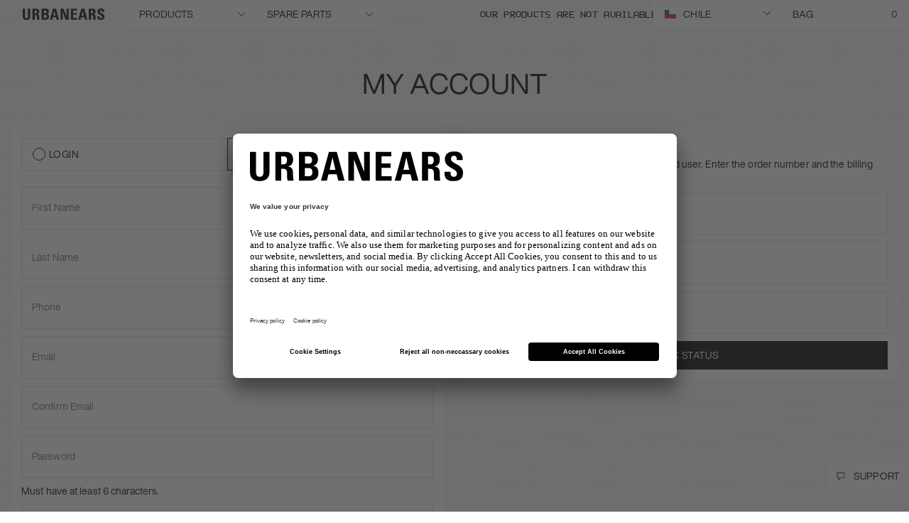

--- FILE ---
content_type: text/html; charset=utf-8
request_url: https://www.google.com/recaptcha/api2/anchor?ar=1&k=6LcyJ88mAAAAAGRR56Z_glVYOPFRlsaIBabvtq8k&co=aHR0cHM6Ly93d3cudXJiYW5lYXJzLmNvbTo0NDM.&hl=en&v=PoyoqOPhxBO7pBk68S4YbpHZ&size=invisible&anchor-ms=20000&execute-ms=30000&cb=gvhjraguwtxv
body_size: 48526
content:
<!DOCTYPE HTML><html dir="ltr" lang="en"><head><meta http-equiv="Content-Type" content="text/html; charset=UTF-8">
<meta http-equiv="X-UA-Compatible" content="IE=edge">
<title>reCAPTCHA</title>
<style type="text/css">
/* cyrillic-ext */
@font-face {
  font-family: 'Roboto';
  font-style: normal;
  font-weight: 400;
  font-stretch: 100%;
  src: url(//fonts.gstatic.com/s/roboto/v48/KFO7CnqEu92Fr1ME7kSn66aGLdTylUAMa3GUBHMdazTgWw.woff2) format('woff2');
  unicode-range: U+0460-052F, U+1C80-1C8A, U+20B4, U+2DE0-2DFF, U+A640-A69F, U+FE2E-FE2F;
}
/* cyrillic */
@font-face {
  font-family: 'Roboto';
  font-style: normal;
  font-weight: 400;
  font-stretch: 100%;
  src: url(//fonts.gstatic.com/s/roboto/v48/KFO7CnqEu92Fr1ME7kSn66aGLdTylUAMa3iUBHMdazTgWw.woff2) format('woff2');
  unicode-range: U+0301, U+0400-045F, U+0490-0491, U+04B0-04B1, U+2116;
}
/* greek-ext */
@font-face {
  font-family: 'Roboto';
  font-style: normal;
  font-weight: 400;
  font-stretch: 100%;
  src: url(//fonts.gstatic.com/s/roboto/v48/KFO7CnqEu92Fr1ME7kSn66aGLdTylUAMa3CUBHMdazTgWw.woff2) format('woff2');
  unicode-range: U+1F00-1FFF;
}
/* greek */
@font-face {
  font-family: 'Roboto';
  font-style: normal;
  font-weight: 400;
  font-stretch: 100%;
  src: url(//fonts.gstatic.com/s/roboto/v48/KFO7CnqEu92Fr1ME7kSn66aGLdTylUAMa3-UBHMdazTgWw.woff2) format('woff2');
  unicode-range: U+0370-0377, U+037A-037F, U+0384-038A, U+038C, U+038E-03A1, U+03A3-03FF;
}
/* math */
@font-face {
  font-family: 'Roboto';
  font-style: normal;
  font-weight: 400;
  font-stretch: 100%;
  src: url(//fonts.gstatic.com/s/roboto/v48/KFO7CnqEu92Fr1ME7kSn66aGLdTylUAMawCUBHMdazTgWw.woff2) format('woff2');
  unicode-range: U+0302-0303, U+0305, U+0307-0308, U+0310, U+0312, U+0315, U+031A, U+0326-0327, U+032C, U+032F-0330, U+0332-0333, U+0338, U+033A, U+0346, U+034D, U+0391-03A1, U+03A3-03A9, U+03B1-03C9, U+03D1, U+03D5-03D6, U+03F0-03F1, U+03F4-03F5, U+2016-2017, U+2034-2038, U+203C, U+2040, U+2043, U+2047, U+2050, U+2057, U+205F, U+2070-2071, U+2074-208E, U+2090-209C, U+20D0-20DC, U+20E1, U+20E5-20EF, U+2100-2112, U+2114-2115, U+2117-2121, U+2123-214F, U+2190, U+2192, U+2194-21AE, U+21B0-21E5, U+21F1-21F2, U+21F4-2211, U+2213-2214, U+2216-22FF, U+2308-230B, U+2310, U+2319, U+231C-2321, U+2336-237A, U+237C, U+2395, U+239B-23B7, U+23D0, U+23DC-23E1, U+2474-2475, U+25AF, U+25B3, U+25B7, U+25BD, U+25C1, U+25CA, U+25CC, U+25FB, U+266D-266F, U+27C0-27FF, U+2900-2AFF, U+2B0E-2B11, U+2B30-2B4C, U+2BFE, U+3030, U+FF5B, U+FF5D, U+1D400-1D7FF, U+1EE00-1EEFF;
}
/* symbols */
@font-face {
  font-family: 'Roboto';
  font-style: normal;
  font-weight: 400;
  font-stretch: 100%;
  src: url(//fonts.gstatic.com/s/roboto/v48/KFO7CnqEu92Fr1ME7kSn66aGLdTylUAMaxKUBHMdazTgWw.woff2) format('woff2');
  unicode-range: U+0001-000C, U+000E-001F, U+007F-009F, U+20DD-20E0, U+20E2-20E4, U+2150-218F, U+2190, U+2192, U+2194-2199, U+21AF, U+21E6-21F0, U+21F3, U+2218-2219, U+2299, U+22C4-22C6, U+2300-243F, U+2440-244A, U+2460-24FF, U+25A0-27BF, U+2800-28FF, U+2921-2922, U+2981, U+29BF, U+29EB, U+2B00-2BFF, U+4DC0-4DFF, U+FFF9-FFFB, U+10140-1018E, U+10190-1019C, U+101A0, U+101D0-101FD, U+102E0-102FB, U+10E60-10E7E, U+1D2C0-1D2D3, U+1D2E0-1D37F, U+1F000-1F0FF, U+1F100-1F1AD, U+1F1E6-1F1FF, U+1F30D-1F30F, U+1F315, U+1F31C, U+1F31E, U+1F320-1F32C, U+1F336, U+1F378, U+1F37D, U+1F382, U+1F393-1F39F, U+1F3A7-1F3A8, U+1F3AC-1F3AF, U+1F3C2, U+1F3C4-1F3C6, U+1F3CA-1F3CE, U+1F3D4-1F3E0, U+1F3ED, U+1F3F1-1F3F3, U+1F3F5-1F3F7, U+1F408, U+1F415, U+1F41F, U+1F426, U+1F43F, U+1F441-1F442, U+1F444, U+1F446-1F449, U+1F44C-1F44E, U+1F453, U+1F46A, U+1F47D, U+1F4A3, U+1F4B0, U+1F4B3, U+1F4B9, U+1F4BB, U+1F4BF, U+1F4C8-1F4CB, U+1F4D6, U+1F4DA, U+1F4DF, U+1F4E3-1F4E6, U+1F4EA-1F4ED, U+1F4F7, U+1F4F9-1F4FB, U+1F4FD-1F4FE, U+1F503, U+1F507-1F50B, U+1F50D, U+1F512-1F513, U+1F53E-1F54A, U+1F54F-1F5FA, U+1F610, U+1F650-1F67F, U+1F687, U+1F68D, U+1F691, U+1F694, U+1F698, U+1F6AD, U+1F6B2, U+1F6B9-1F6BA, U+1F6BC, U+1F6C6-1F6CF, U+1F6D3-1F6D7, U+1F6E0-1F6EA, U+1F6F0-1F6F3, U+1F6F7-1F6FC, U+1F700-1F7FF, U+1F800-1F80B, U+1F810-1F847, U+1F850-1F859, U+1F860-1F887, U+1F890-1F8AD, U+1F8B0-1F8BB, U+1F8C0-1F8C1, U+1F900-1F90B, U+1F93B, U+1F946, U+1F984, U+1F996, U+1F9E9, U+1FA00-1FA6F, U+1FA70-1FA7C, U+1FA80-1FA89, U+1FA8F-1FAC6, U+1FACE-1FADC, U+1FADF-1FAE9, U+1FAF0-1FAF8, U+1FB00-1FBFF;
}
/* vietnamese */
@font-face {
  font-family: 'Roboto';
  font-style: normal;
  font-weight: 400;
  font-stretch: 100%;
  src: url(//fonts.gstatic.com/s/roboto/v48/KFO7CnqEu92Fr1ME7kSn66aGLdTylUAMa3OUBHMdazTgWw.woff2) format('woff2');
  unicode-range: U+0102-0103, U+0110-0111, U+0128-0129, U+0168-0169, U+01A0-01A1, U+01AF-01B0, U+0300-0301, U+0303-0304, U+0308-0309, U+0323, U+0329, U+1EA0-1EF9, U+20AB;
}
/* latin-ext */
@font-face {
  font-family: 'Roboto';
  font-style: normal;
  font-weight: 400;
  font-stretch: 100%;
  src: url(//fonts.gstatic.com/s/roboto/v48/KFO7CnqEu92Fr1ME7kSn66aGLdTylUAMa3KUBHMdazTgWw.woff2) format('woff2');
  unicode-range: U+0100-02BA, U+02BD-02C5, U+02C7-02CC, U+02CE-02D7, U+02DD-02FF, U+0304, U+0308, U+0329, U+1D00-1DBF, U+1E00-1E9F, U+1EF2-1EFF, U+2020, U+20A0-20AB, U+20AD-20C0, U+2113, U+2C60-2C7F, U+A720-A7FF;
}
/* latin */
@font-face {
  font-family: 'Roboto';
  font-style: normal;
  font-weight: 400;
  font-stretch: 100%;
  src: url(//fonts.gstatic.com/s/roboto/v48/KFO7CnqEu92Fr1ME7kSn66aGLdTylUAMa3yUBHMdazQ.woff2) format('woff2');
  unicode-range: U+0000-00FF, U+0131, U+0152-0153, U+02BB-02BC, U+02C6, U+02DA, U+02DC, U+0304, U+0308, U+0329, U+2000-206F, U+20AC, U+2122, U+2191, U+2193, U+2212, U+2215, U+FEFF, U+FFFD;
}
/* cyrillic-ext */
@font-face {
  font-family: 'Roboto';
  font-style: normal;
  font-weight: 500;
  font-stretch: 100%;
  src: url(//fonts.gstatic.com/s/roboto/v48/KFO7CnqEu92Fr1ME7kSn66aGLdTylUAMa3GUBHMdazTgWw.woff2) format('woff2');
  unicode-range: U+0460-052F, U+1C80-1C8A, U+20B4, U+2DE0-2DFF, U+A640-A69F, U+FE2E-FE2F;
}
/* cyrillic */
@font-face {
  font-family: 'Roboto';
  font-style: normal;
  font-weight: 500;
  font-stretch: 100%;
  src: url(//fonts.gstatic.com/s/roboto/v48/KFO7CnqEu92Fr1ME7kSn66aGLdTylUAMa3iUBHMdazTgWw.woff2) format('woff2');
  unicode-range: U+0301, U+0400-045F, U+0490-0491, U+04B0-04B1, U+2116;
}
/* greek-ext */
@font-face {
  font-family: 'Roboto';
  font-style: normal;
  font-weight: 500;
  font-stretch: 100%;
  src: url(//fonts.gstatic.com/s/roboto/v48/KFO7CnqEu92Fr1ME7kSn66aGLdTylUAMa3CUBHMdazTgWw.woff2) format('woff2');
  unicode-range: U+1F00-1FFF;
}
/* greek */
@font-face {
  font-family: 'Roboto';
  font-style: normal;
  font-weight: 500;
  font-stretch: 100%;
  src: url(//fonts.gstatic.com/s/roboto/v48/KFO7CnqEu92Fr1ME7kSn66aGLdTylUAMa3-UBHMdazTgWw.woff2) format('woff2');
  unicode-range: U+0370-0377, U+037A-037F, U+0384-038A, U+038C, U+038E-03A1, U+03A3-03FF;
}
/* math */
@font-face {
  font-family: 'Roboto';
  font-style: normal;
  font-weight: 500;
  font-stretch: 100%;
  src: url(//fonts.gstatic.com/s/roboto/v48/KFO7CnqEu92Fr1ME7kSn66aGLdTylUAMawCUBHMdazTgWw.woff2) format('woff2');
  unicode-range: U+0302-0303, U+0305, U+0307-0308, U+0310, U+0312, U+0315, U+031A, U+0326-0327, U+032C, U+032F-0330, U+0332-0333, U+0338, U+033A, U+0346, U+034D, U+0391-03A1, U+03A3-03A9, U+03B1-03C9, U+03D1, U+03D5-03D6, U+03F0-03F1, U+03F4-03F5, U+2016-2017, U+2034-2038, U+203C, U+2040, U+2043, U+2047, U+2050, U+2057, U+205F, U+2070-2071, U+2074-208E, U+2090-209C, U+20D0-20DC, U+20E1, U+20E5-20EF, U+2100-2112, U+2114-2115, U+2117-2121, U+2123-214F, U+2190, U+2192, U+2194-21AE, U+21B0-21E5, U+21F1-21F2, U+21F4-2211, U+2213-2214, U+2216-22FF, U+2308-230B, U+2310, U+2319, U+231C-2321, U+2336-237A, U+237C, U+2395, U+239B-23B7, U+23D0, U+23DC-23E1, U+2474-2475, U+25AF, U+25B3, U+25B7, U+25BD, U+25C1, U+25CA, U+25CC, U+25FB, U+266D-266F, U+27C0-27FF, U+2900-2AFF, U+2B0E-2B11, U+2B30-2B4C, U+2BFE, U+3030, U+FF5B, U+FF5D, U+1D400-1D7FF, U+1EE00-1EEFF;
}
/* symbols */
@font-face {
  font-family: 'Roboto';
  font-style: normal;
  font-weight: 500;
  font-stretch: 100%;
  src: url(//fonts.gstatic.com/s/roboto/v48/KFO7CnqEu92Fr1ME7kSn66aGLdTylUAMaxKUBHMdazTgWw.woff2) format('woff2');
  unicode-range: U+0001-000C, U+000E-001F, U+007F-009F, U+20DD-20E0, U+20E2-20E4, U+2150-218F, U+2190, U+2192, U+2194-2199, U+21AF, U+21E6-21F0, U+21F3, U+2218-2219, U+2299, U+22C4-22C6, U+2300-243F, U+2440-244A, U+2460-24FF, U+25A0-27BF, U+2800-28FF, U+2921-2922, U+2981, U+29BF, U+29EB, U+2B00-2BFF, U+4DC0-4DFF, U+FFF9-FFFB, U+10140-1018E, U+10190-1019C, U+101A0, U+101D0-101FD, U+102E0-102FB, U+10E60-10E7E, U+1D2C0-1D2D3, U+1D2E0-1D37F, U+1F000-1F0FF, U+1F100-1F1AD, U+1F1E6-1F1FF, U+1F30D-1F30F, U+1F315, U+1F31C, U+1F31E, U+1F320-1F32C, U+1F336, U+1F378, U+1F37D, U+1F382, U+1F393-1F39F, U+1F3A7-1F3A8, U+1F3AC-1F3AF, U+1F3C2, U+1F3C4-1F3C6, U+1F3CA-1F3CE, U+1F3D4-1F3E0, U+1F3ED, U+1F3F1-1F3F3, U+1F3F5-1F3F7, U+1F408, U+1F415, U+1F41F, U+1F426, U+1F43F, U+1F441-1F442, U+1F444, U+1F446-1F449, U+1F44C-1F44E, U+1F453, U+1F46A, U+1F47D, U+1F4A3, U+1F4B0, U+1F4B3, U+1F4B9, U+1F4BB, U+1F4BF, U+1F4C8-1F4CB, U+1F4D6, U+1F4DA, U+1F4DF, U+1F4E3-1F4E6, U+1F4EA-1F4ED, U+1F4F7, U+1F4F9-1F4FB, U+1F4FD-1F4FE, U+1F503, U+1F507-1F50B, U+1F50D, U+1F512-1F513, U+1F53E-1F54A, U+1F54F-1F5FA, U+1F610, U+1F650-1F67F, U+1F687, U+1F68D, U+1F691, U+1F694, U+1F698, U+1F6AD, U+1F6B2, U+1F6B9-1F6BA, U+1F6BC, U+1F6C6-1F6CF, U+1F6D3-1F6D7, U+1F6E0-1F6EA, U+1F6F0-1F6F3, U+1F6F7-1F6FC, U+1F700-1F7FF, U+1F800-1F80B, U+1F810-1F847, U+1F850-1F859, U+1F860-1F887, U+1F890-1F8AD, U+1F8B0-1F8BB, U+1F8C0-1F8C1, U+1F900-1F90B, U+1F93B, U+1F946, U+1F984, U+1F996, U+1F9E9, U+1FA00-1FA6F, U+1FA70-1FA7C, U+1FA80-1FA89, U+1FA8F-1FAC6, U+1FACE-1FADC, U+1FADF-1FAE9, U+1FAF0-1FAF8, U+1FB00-1FBFF;
}
/* vietnamese */
@font-face {
  font-family: 'Roboto';
  font-style: normal;
  font-weight: 500;
  font-stretch: 100%;
  src: url(//fonts.gstatic.com/s/roboto/v48/KFO7CnqEu92Fr1ME7kSn66aGLdTylUAMa3OUBHMdazTgWw.woff2) format('woff2');
  unicode-range: U+0102-0103, U+0110-0111, U+0128-0129, U+0168-0169, U+01A0-01A1, U+01AF-01B0, U+0300-0301, U+0303-0304, U+0308-0309, U+0323, U+0329, U+1EA0-1EF9, U+20AB;
}
/* latin-ext */
@font-face {
  font-family: 'Roboto';
  font-style: normal;
  font-weight: 500;
  font-stretch: 100%;
  src: url(//fonts.gstatic.com/s/roboto/v48/KFO7CnqEu92Fr1ME7kSn66aGLdTylUAMa3KUBHMdazTgWw.woff2) format('woff2');
  unicode-range: U+0100-02BA, U+02BD-02C5, U+02C7-02CC, U+02CE-02D7, U+02DD-02FF, U+0304, U+0308, U+0329, U+1D00-1DBF, U+1E00-1E9F, U+1EF2-1EFF, U+2020, U+20A0-20AB, U+20AD-20C0, U+2113, U+2C60-2C7F, U+A720-A7FF;
}
/* latin */
@font-face {
  font-family: 'Roboto';
  font-style: normal;
  font-weight: 500;
  font-stretch: 100%;
  src: url(//fonts.gstatic.com/s/roboto/v48/KFO7CnqEu92Fr1ME7kSn66aGLdTylUAMa3yUBHMdazQ.woff2) format('woff2');
  unicode-range: U+0000-00FF, U+0131, U+0152-0153, U+02BB-02BC, U+02C6, U+02DA, U+02DC, U+0304, U+0308, U+0329, U+2000-206F, U+20AC, U+2122, U+2191, U+2193, U+2212, U+2215, U+FEFF, U+FFFD;
}
/* cyrillic-ext */
@font-face {
  font-family: 'Roboto';
  font-style: normal;
  font-weight: 900;
  font-stretch: 100%;
  src: url(//fonts.gstatic.com/s/roboto/v48/KFO7CnqEu92Fr1ME7kSn66aGLdTylUAMa3GUBHMdazTgWw.woff2) format('woff2');
  unicode-range: U+0460-052F, U+1C80-1C8A, U+20B4, U+2DE0-2DFF, U+A640-A69F, U+FE2E-FE2F;
}
/* cyrillic */
@font-face {
  font-family: 'Roboto';
  font-style: normal;
  font-weight: 900;
  font-stretch: 100%;
  src: url(//fonts.gstatic.com/s/roboto/v48/KFO7CnqEu92Fr1ME7kSn66aGLdTylUAMa3iUBHMdazTgWw.woff2) format('woff2');
  unicode-range: U+0301, U+0400-045F, U+0490-0491, U+04B0-04B1, U+2116;
}
/* greek-ext */
@font-face {
  font-family: 'Roboto';
  font-style: normal;
  font-weight: 900;
  font-stretch: 100%;
  src: url(//fonts.gstatic.com/s/roboto/v48/KFO7CnqEu92Fr1ME7kSn66aGLdTylUAMa3CUBHMdazTgWw.woff2) format('woff2');
  unicode-range: U+1F00-1FFF;
}
/* greek */
@font-face {
  font-family: 'Roboto';
  font-style: normal;
  font-weight: 900;
  font-stretch: 100%;
  src: url(//fonts.gstatic.com/s/roboto/v48/KFO7CnqEu92Fr1ME7kSn66aGLdTylUAMa3-UBHMdazTgWw.woff2) format('woff2');
  unicode-range: U+0370-0377, U+037A-037F, U+0384-038A, U+038C, U+038E-03A1, U+03A3-03FF;
}
/* math */
@font-face {
  font-family: 'Roboto';
  font-style: normal;
  font-weight: 900;
  font-stretch: 100%;
  src: url(//fonts.gstatic.com/s/roboto/v48/KFO7CnqEu92Fr1ME7kSn66aGLdTylUAMawCUBHMdazTgWw.woff2) format('woff2');
  unicode-range: U+0302-0303, U+0305, U+0307-0308, U+0310, U+0312, U+0315, U+031A, U+0326-0327, U+032C, U+032F-0330, U+0332-0333, U+0338, U+033A, U+0346, U+034D, U+0391-03A1, U+03A3-03A9, U+03B1-03C9, U+03D1, U+03D5-03D6, U+03F0-03F1, U+03F4-03F5, U+2016-2017, U+2034-2038, U+203C, U+2040, U+2043, U+2047, U+2050, U+2057, U+205F, U+2070-2071, U+2074-208E, U+2090-209C, U+20D0-20DC, U+20E1, U+20E5-20EF, U+2100-2112, U+2114-2115, U+2117-2121, U+2123-214F, U+2190, U+2192, U+2194-21AE, U+21B0-21E5, U+21F1-21F2, U+21F4-2211, U+2213-2214, U+2216-22FF, U+2308-230B, U+2310, U+2319, U+231C-2321, U+2336-237A, U+237C, U+2395, U+239B-23B7, U+23D0, U+23DC-23E1, U+2474-2475, U+25AF, U+25B3, U+25B7, U+25BD, U+25C1, U+25CA, U+25CC, U+25FB, U+266D-266F, U+27C0-27FF, U+2900-2AFF, U+2B0E-2B11, U+2B30-2B4C, U+2BFE, U+3030, U+FF5B, U+FF5D, U+1D400-1D7FF, U+1EE00-1EEFF;
}
/* symbols */
@font-face {
  font-family: 'Roboto';
  font-style: normal;
  font-weight: 900;
  font-stretch: 100%;
  src: url(//fonts.gstatic.com/s/roboto/v48/KFO7CnqEu92Fr1ME7kSn66aGLdTylUAMaxKUBHMdazTgWw.woff2) format('woff2');
  unicode-range: U+0001-000C, U+000E-001F, U+007F-009F, U+20DD-20E0, U+20E2-20E4, U+2150-218F, U+2190, U+2192, U+2194-2199, U+21AF, U+21E6-21F0, U+21F3, U+2218-2219, U+2299, U+22C4-22C6, U+2300-243F, U+2440-244A, U+2460-24FF, U+25A0-27BF, U+2800-28FF, U+2921-2922, U+2981, U+29BF, U+29EB, U+2B00-2BFF, U+4DC0-4DFF, U+FFF9-FFFB, U+10140-1018E, U+10190-1019C, U+101A0, U+101D0-101FD, U+102E0-102FB, U+10E60-10E7E, U+1D2C0-1D2D3, U+1D2E0-1D37F, U+1F000-1F0FF, U+1F100-1F1AD, U+1F1E6-1F1FF, U+1F30D-1F30F, U+1F315, U+1F31C, U+1F31E, U+1F320-1F32C, U+1F336, U+1F378, U+1F37D, U+1F382, U+1F393-1F39F, U+1F3A7-1F3A8, U+1F3AC-1F3AF, U+1F3C2, U+1F3C4-1F3C6, U+1F3CA-1F3CE, U+1F3D4-1F3E0, U+1F3ED, U+1F3F1-1F3F3, U+1F3F5-1F3F7, U+1F408, U+1F415, U+1F41F, U+1F426, U+1F43F, U+1F441-1F442, U+1F444, U+1F446-1F449, U+1F44C-1F44E, U+1F453, U+1F46A, U+1F47D, U+1F4A3, U+1F4B0, U+1F4B3, U+1F4B9, U+1F4BB, U+1F4BF, U+1F4C8-1F4CB, U+1F4D6, U+1F4DA, U+1F4DF, U+1F4E3-1F4E6, U+1F4EA-1F4ED, U+1F4F7, U+1F4F9-1F4FB, U+1F4FD-1F4FE, U+1F503, U+1F507-1F50B, U+1F50D, U+1F512-1F513, U+1F53E-1F54A, U+1F54F-1F5FA, U+1F610, U+1F650-1F67F, U+1F687, U+1F68D, U+1F691, U+1F694, U+1F698, U+1F6AD, U+1F6B2, U+1F6B9-1F6BA, U+1F6BC, U+1F6C6-1F6CF, U+1F6D3-1F6D7, U+1F6E0-1F6EA, U+1F6F0-1F6F3, U+1F6F7-1F6FC, U+1F700-1F7FF, U+1F800-1F80B, U+1F810-1F847, U+1F850-1F859, U+1F860-1F887, U+1F890-1F8AD, U+1F8B0-1F8BB, U+1F8C0-1F8C1, U+1F900-1F90B, U+1F93B, U+1F946, U+1F984, U+1F996, U+1F9E9, U+1FA00-1FA6F, U+1FA70-1FA7C, U+1FA80-1FA89, U+1FA8F-1FAC6, U+1FACE-1FADC, U+1FADF-1FAE9, U+1FAF0-1FAF8, U+1FB00-1FBFF;
}
/* vietnamese */
@font-face {
  font-family: 'Roboto';
  font-style: normal;
  font-weight: 900;
  font-stretch: 100%;
  src: url(//fonts.gstatic.com/s/roboto/v48/KFO7CnqEu92Fr1ME7kSn66aGLdTylUAMa3OUBHMdazTgWw.woff2) format('woff2');
  unicode-range: U+0102-0103, U+0110-0111, U+0128-0129, U+0168-0169, U+01A0-01A1, U+01AF-01B0, U+0300-0301, U+0303-0304, U+0308-0309, U+0323, U+0329, U+1EA0-1EF9, U+20AB;
}
/* latin-ext */
@font-face {
  font-family: 'Roboto';
  font-style: normal;
  font-weight: 900;
  font-stretch: 100%;
  src: url(//fonts.gstatic.com/s/roboto/v48/KFO7CnqEu92Fr1ME7kSn66aGLdTylUAMa3KUBHMdazTgWw.woff2) format('woff2');
  unicode-range: U+0100-02BA, U+02BD-02C5, U+02C7-02CC, U+02CE-02D7, U+02DD-02FF, U+0304, U+0308, U+0329, U+1D00-1DBF, U+1E00-1E9F, U+1EF2-1EFF, U+2020, U+20A0-20AB, U+20AD-20C0, U+2113, U+2C60-2C7F, U+A720-A7FF;
}
/* latin */
@font-face {
  font-family: 'Roboto';
  font-style: normal;
  font-weight: 900;
  font-stretch: 100%;
  src: url(//fonts.gstatic.com/s/roboto/v48/KFO7CnqEu92Fr1ME7kSn66aGLdTylUAMa3yUBHMdazQ.woff2) format('woff2');
  unicode-range: U+0000-00FF, U+0131, U+0152-0153, U+02BB-02BC, U+02C6, U+02DA, U+02DC, U+0304, U+0308, U+0329, U+2000-206F, U+20AC, U+2122, U+2191, U+2193, U+2212, U+2215, U+FEFF, U+FFFD;
}

</style>
<link rel="stylesheet" type="text/css" href="https://www.gstatic.com/recaptcha/releases/PoyoqOPhxBO7pBk68S4YbpHZ/styles__ltr.css">
<script nonce="iFPcAAAQWiUGQ2ep3zEK8Q" type="text/javascript">window['__recaptcha_api'] = 'https://www.google.com/recaptcha/api2/';</script>
<script type="text/javascript" src="https://www.gstatic.com/recaptcha/releases/PoyoqOPhxBO7pBk68S4YbpHZ/recaptcha__en.js" nonce="iFPcAAAQWiUGQ2ep3zEK8Q">
      
    </script></head>
<body><div id="rc-anchor-alert" class="rc-anchor-alert"></div>
<input type="hidden" id="recaptcha-token" value="[base64]">
<script type="text/javascript" nonce="iFPcAAAQWiUGQ2ep3zEK8Q">
      recaptcha.anchor.Main.init("[\x22ainput\x22,[\x22bgdata\x22,\x22\x22,\[base64]/[base64]/MjU1Ong/[base64]/[base64]/[base64]/[base64]/[base64]/[base64]/[base64]/[base64]/[base64]/[base64]/[base64]/[base64]/[base64]/[base64]/[base64]\\u003d\x22,\[base64]\\u003d\x22,\x22YsOUwogzQHzCnsOrwpbCmX/DpsOaw7bCkcKCcl5MayzCpSTClsKgNzjDhgTDiRbDuMOrw6RCwohVw7fCjMK6wrzCqsK9ckbDpsKQw51/Ahw5wokMJMO1EsKbOMKIwrVQwq/Dl8Oww5ZNW8KCwo3DqS0Hwq/Dk8OcUcKkwrQ7SMOvd8KcO8OOccOfw73DnE7DpsKdJMKHVxPCtB/Dlm4Bwpl2w43DsGzCqEPCscKPXcOIVQvDq8OyJ8KKXMOaNRzCkMOWwrjDold1OcOhHsKZw5DDgDPDn8Ovwo3CgMKlRsK/w4TCicOsw7HDvBkIAMKlV8OmHggqaMO8TC7DkyLDhcKOfMKJSsKAwprCkMKvBDrCisKxwpPClSFKw5bCiVA/dcO0Xy5+wqnDrgXDmsK8w6XCqsOEw7g4JsOJwq3CvcKmM8O2wr82wo7DlsKKwo7CosKDDhUKwoRwfETDoEDCvnrCtiDDukjDn8OATgYxw6bCokjDiEIlTA3Cj8OoN8Ozwr/CvsKELsOJw73DqcObw4hDS2cmRHQiVQ89w6PDjcOUwpPDiHQiajQHwoDCpSR0XcObfVpsZMOqOV0TVjDCicOSwrwRPUvDuHbDlV/CgsOOVcOKw4kLdMO/w4LDpm/ChCHCpS3DgsKSEks2wo15wo7CnVrDizUKw7FRJAgjZcKaEcOAw4jCt8OZV0XDnsKSR8ODwpQwW8KXw7Qmw5PDjRcIf8K5ditqV8O8wqhPw43CjhvCu0wjE0DDj8KzwqQuwp3CinnCi8K0wrR2w7BILCfChjxgwqvChMKZHsKLw6Jxw4ZqesOnd08Aw5TCkz/DvcOHw4oIRFwlRX/[base64]/wqExf191wqbCuwFpw5dUw7PCgsKLw7fDv8OGEVY2wrZFwqBQIMKbeEHCuAnClgtmw5vCosKMC8KSfHpuwq1Vwq3Cnz8JZhcCOSRZwqDCn8KAG8OUwrDCncK/PhspEiFZGEzDqxPDjMOJTWnChMObBsK2RcOfw4caw7QYwozCvklQGMOZwqEXVsOAw5DCpMOCDsOhbDzCsMKsJiLChsOsIsOuw5bDgkrCqsOVw5DDhUTCgwDCgW/DtzkUwrQUw5YCZcOhwrYMYhBxwoXDmDLDo8O4X8KuEEvDocK/[base64]/Cg8OgwqdRCjvCrmIRw4/Cs8OrwpMywrVEwr7DilPDsX3CncOWcMKJwo0+YzVdf8OJS8K3UA01Xl1zUcO0OMOZA8ONw5FQIwRwwqfDtMOuTcObN8OswrzCm8KRw6HClG/[base64]/[base64]/[base64]/w7oDcsK0QGnChx08BjfDocODw47DnsKuw4jDu3jDtsK7InvCt8O6w5TDisKew7BpAX0aw4Z6DcK0wrtYw4RuAsKJKB3DgcKxw7zDkcOhwrPDvjN7w44kN8OMw6PDgQDDj8OPP8Ofw61mwpIAw61TwqhfbW3DvmMtw7wAWcO/w4F4EcKQbMOpIRl9w7LDjgLCpWvCiXfDvULCgTHDmloiDz3CpmnCs39vTsKrwoIRw5Avw5oCwotOw7xVZsOjLA3Dk01nKMKew6ALfyFswpdzHcKDw79tw4jClcOgwphIEcOSwpcADsOfwqrDrsKBw4rCszRswpjCpzghNcKAKsKqZcKSw4pMwpAEw4djTG/CpsOXLWjCjcKucX5Yw4jDhDUKYArCtsO5w4w4wp4OOiF3WsOqwrjDr2/DnMOJUMKmcMKjL8OfT1vCpMOuw5XDtwEgw6rDksKqwpHDqXZ/wpXCjcOlwpR+w4JDw43DgUM8Bx/[base64]/DhCNMw60jw5gnTcO/wo7DuibCrXUeXyA9wrPCnWfDhXTDgSVPwoPCrwfCskM8w5cgw7bDoATCuMKvdMKMwozDtsOGw64ONgBzwrdLB8K2wqjCjkfCt8OOw4MMwrrCjMKaw6nCuwBAwq/CkgEWFsO/DC52wpPDiMOPw6vDuHN3ccOiA8O1w45AdsOhHW1iwqkef8ONw7R/w54Rw5nCg2wcwqrDs8KIw5PCkcOsD10MCsOtQT3CqXHCni1FwrjDucKDwrPDqjLDpMK3Jx/DpsKfwr7CqMOacAXCrHHDhFIXwovCksKmLMKrW8KYw5tlwq7Cn8OIwqURwqTDs8Kgw7vCmRnDkk9NbMKvwoIVP13CjsKXw6zCiMOqwrfCgWbCl8OGw6DCkCLDicKdwrbCscKdw4dQG1hsAcOCw6EGwqxnPcOjAhQ2HcKHJWnDkcKcd8KVw4XCjGHDuzkjfDhkwp/Dj3IYW3TDt8KgIA7DuMO7w7tMPH3CqjHDqMOCw7U1wr/DjsOcalrDp8Oaw7tWQMKxwrbDrcKKKw8jC1HDn3EuwrNaPMKbNcOuwr8owr0Nw7jChsO6D8Ksw5h1wonCjsKBw4Iuw5/DiEDDtcOLEkJiw7LCsxIidcKkScOBw5/[base64]/GH/[base64]/CgMOlw4UQW8KqESzDrMKxwr8+w4PDnWPDm8Ohw7g+Y1lMw4vChMK+w51JOStQw67CiUnClcObT8Ksw6LCg1x5wolNwrozwqjCr8Kaw5V+blzDoGzDsx3CucKqUsK6wqsdw77DjcO5DynCjWXCp0PCknTCvMOJQMOHXsKnaX/CpsK6w63CqcOTU8KMw5XDgcOlS8KbB8KVH8Ogw71FVsO4FMOsw67CssKdw6cAwrt2w7wWw7siwqrDjMKMw5fCjsKfbSMgPAhMYFd7woQcw7rDt8Ojw6/Dmh/CrcOvSQo6wpNNHUknwpp1RlDDmDjCrCBuwqt7w6lUwpZ0w4VFwqvDkAlaL8Ozw6vDqCJvwrDCr2DDk8KSX8Kfw5vDlsKLwqDDvcOYw4nDmhDCiUpVwq3CmEFYOcOgw50Iw5DCuQTClsKpR8KowonCk8O4ZsKBwqJ3MRLDt8OEHSdbOklfTxdSDH/Cj8OYR3Raw4ZrwpxTYRpkwoLCoMONYmJNRsKQLG9FXQ8FbsOjfcOQB8KLCsOlw6UGw4RqwowSwqAkw5pnSikZClRTwr4zXBLDqcKRw7A/wprCq23DkBjDn8OAw7LCvxDCkcOuSsK3w5wEwp3CkF4ULAtiMMKaBF0bCMO7W8KgdyfDnBvDjsKhJTJxwogUw5BUwp/DgMOUfmsQWcKiwrPCgTjDlgPCi8KrwrbDgk1zdAwqwpdWwqPCk23DikjCgRpqwp/DuEHDnxLClCrDhMOjw4Mjw6pfC0rDncKnwpc6wrIvDMKxw5TDpsOqw6jCuSVfwr/CssKOLsOSwpvDusO2w5NLw7zCt8Kzw5YcwoTCk8OTwqBvw47Cp1dOwo/CssKnwrcmw7oEwqg1D8OjJiDDsknCsMKZwo5HwqXDkcObbmXCgcK6wonCskxbNMKDw41FwrjCrsKGeMKNGxnCuS/CpxzDu2I/PcKgfw/ChMKBwr90wqQ0RcKxwoPDtD/DksOxCkTDrGN4NMOkeMK4ZD/CmgfCiyPDn39RYsKRwrHDrT4RN2NJdERaXWdOw6VlRiLDnk7Dk8KBw5zCmTMOc3TDmzUaPnvCrcOtw4UdasKqDCcPwr9HL2V/w5/DscO2w6zCvQhTwqlcZxA5wq9Tw4fCoxxewoJJOMKow53CusOQw4Mcw7ZHKMKUwoPDkcKaEMOcwq7DvU/DhC3Cp8OmwrHDm1McIhJOwqPDmyPDo8KkUSbCogBiw73DmSjCozYKw6RTwofCmMOcw4hywqrCgAzDoMOdwo0CF00TwqsvJMKzw6HCgk3DrGDCuzLCtsOow5VrwqnDpcOkwoHCvyQwRsOlwovCkcKgwpIhc1/DrsOKw6IPT8KKwr7CnsObw4zDhcKTw53DpD/DrsKNwqlHw6Rmw5ICFMO2U8KUw7pLLsKfw63CpcOGw4EuZjsbdFHDtWbCsBTDkRTCo38XEMKScsOqI8KHaCxVw45DDRXCtAbCu8O4GcKyw7rChlxpwrJnLsO/BcKcw5x7eMKAS8K2GzBkw69YfyBFU8OKw7jDvC7Crz19w7TDhsOcTcKAw4DDmgHDv8KrdMOaEiQ9VsKXDBxaw7NowqEDw5kvwrcFw5EXYsK+wrpiw67CgMKNw6E9w6nCoTRZUsK9f8OveMKSw5/CqmcgF8K/[base64]/DjsOqw5jCh2rCv8K5K8OvbcKmMsKCwprDnsK5PcOKwrdXw6hqHcOQw6VYwqk+W3N1wpBzw6nDjsOMwrtXwoHCscODwot3w5jDu1HDkMOOwo/Dk1lKa8Kow5jClm1Gw7EgRcKow7ZRDcKULXZSw6hDOcO/GDxaw6EHw5AwwrVDMGFsKB/CusKOVCHDliMwwrnClsKLw5XDkx3Dgl3CocOkw4gCw7XDk3I0AcOgw5R+w5nClUzDrRrDk8Kww6HChxvDisOswp3DomTDv8OmwrXDjcKVwpjDrRkOUsOaw4gqw4PCocOOdHHCrMOBeH3Dqg3DszgtwrjDggTDsnzDm8KTEE/CosOEw4JnZMKDShc5HlfDqw4bw79VGjrCnnLDusKxwr4yw4d/wqJ8JMODw6lhLsO2wqN+STsXw7zDrcOmIsOUcDg9wq9Ba8KXwqxaNBBuw7PCl8O4wpwbTHrCmMO5NcOCwofCvcKiw6PDnh3Ds8K4PB7Dmg7CgHLCkmB/JMKTw4bCrwrCkSQ7XVTCqjoOw7TDocKXC0AgwpxHwr5rwqDDh8KLwqolwp4Bw7DClcKDOcKvRsKRBsOvwonCs8KIw6YMYcOWAFBVwp/CusKZNVp9JyBAfQ5Dw7HCiF8MHB8YYE/[base64]/[base64]/DhMO+w57DqC4Lw5vDtMOIw4fClSAfHsKUwqVIwp1EGsOpGi3CrsObMcKFCHTCiMOPwoIgwrcoG8ObwrPClRQBw5vDj8Oscy/CtR9gw4JMw4/Co8Odw7Y8wprDj00uw4cCw6s4QFzCisOrIcOsGsOQaMKDZcOtfXt2dVh/ZV7CjMOZw73CqlZ/wrh/[base64]/DgcKUacOvwo/DgcOsw693wppWw5/[base64]/Do8OaUcOPw5vCq2QQw5vCicOWayrDrQ1Rwrs+TMKQfcO0Dg13IMKcw4fDlcO+FS5EZxgewrPCmiDDqGDDvcOGNhcFO8ORFMO2wr8YNcOMw63DpTLDtBzDlTbCpWwDwrlQYABBw4zCtcOuSBzDocOGw5DCk1ZFwokew4HDug/[base64]/ClMO9TwEew7QoezPDnSHCnkQdCsOBZlvDt0XDp8KKwpLCuMK8dnE1wr3DscKmw502w4c2w6vDiDDCvsK+w6RKw4h/w4VpwoBUBMKPP3LDlMOEwq/[base64]/[base64]/wobDpGtFwrtew4JXR1AoMcOtBGvDujXCusOrw5gJw7hHw6B3RFhAHMKlDAvChsKdScOGemFbfWjDsnsCw6DDlGd5W8KNw7hnw6Z+w7IzwotdYkh7IMKlSsOkw598wo9Vw4/DgcKwOMKowo9gChgFRsKbwpBmBhE+dDURwqnDrcOSOcKJPcO0MDPChhnCocOmLcKsK19Rw7nDtsOsa8KgwoM/HcOMOEjCmMKEw4TCrUnDojB9w4/CucOIw4kISn9KD8K3DRbCmB/CtVc5wrvDlMOPw7TDiwPDnwRZIAdrH8KXw7EBFMOaw799w4FOEcKjwovDj8OZw7gew6PCvQpoJg/DtsOMw6JFScKLwqPDqcKWw7LCgzRrwox/[base64]/CosKaw5PCpXpSKsOQw6bCsSJVwqJ2GGENwo44A1nDhWIrw4kCMWJ6wq3CgR4RwrFAV8KTJBrCsiLCnMKOw7TDsMKhZcKQwo4awqXCm8K/wrV2J8OQwqDCn8KLOcK0YFnDssO3Hg3Dv2R5PcKjwqXCncOOY8KNbMKGwpDCmxzDg0/DkkfCghjCosOKAmoOw5RMw7DDn8KmOVvCuHrCnwMBw77DsMKyNsKYwoE4w79+woDCvcO/VcOyKmjCk8KGw7LDgBrCq0bCqcKzw59AGcOZb20+F8KtD8KoU8KQbHV9GsKyw4F3T0LCqMOaZsO8w55YwqkOVihkw5FZw4nDncKcecOWwoVSw7/CoMK/wqHDohs8fsKgw7TDt2/DlMKaw4ABwpkuwqfCj8Oqwq/CmwxKwrN4w4RywpzCkkbDnHJPSXtDMsKCwqIJWMOZw43Dl2/DjcOHw65FQMOiVm/[base64]/w7fDhQRfGcOnwrTDgB/CqA9Uw6LCunEswqvCn8Ktb8OuasKywoXCr0F8awjDtXpTwphveiXCsS8NwqHCrsKNeyEdwoJAwoxUwo44w5EcAcO+WsOnwq1bw6ciY2/Dkl9+IcOEwozCoG1KwoAZw7nDt8OtA8KnMcOzBV0TwpE0wpbCmsONfsKCL3B0KMKQDzrDo2/DsUrDgMKVRMOKw6gUOMOuw7HCoRgfwrfCiMO1aMK/wpvCuDjDk0J3w7w/w4ARw6B9wqkyw5RcbcKIY8Ktw7XCuMOnCsOvE2HDmxMTcsKww7LDuMOcwqNcbcOQN8O6woTDnsOebzBTwp3Cg3fDocKCOcOswpDDuiTCrW8oVMOJA39ILcO/[base64]/DoWRfwrzCnMO3YjpZOhXDncKoHA8kLsK8NmbCrsKCAyRUwpNBwojCtcOyZHDCgxXDr8KSwrXCjMK8MS7Cu1DDiU/[base64]/[base64]/[base64]/w5XDuz0qHcK6w7nDhsKBO8O/[base64]/DomZrLz58L8OmUCkKw41cNMOAw6lfwqZOEjsFw4QSw6rDoMOBL8O1w6rCvDfDql8hSHnDgMK1DBt6w5bClRvCksKSwqIjYB3DoMKjGU3CsMOXGFllUcKqf8Ogw4BqQl7DhMO+w7HDpwrCqcOwJMKoNMK9VsOSVwUaIMKiwoTDsFcpwqxSJlvDsjLDm2/CocKwLVMfw6XDocKTwqnChsOMwrgiw7Ybw4sPw5xBwocFwp3DrcKyw4dcwrRZPWXCucKgwp0ywo1DwqZeFcKzSMK3wrnCkMKSw6UGPwrDtMOKw4LDukrDhcKJwr3Ck8OZwqB/[base64]/w6LCkAQrBD7CosKYwrTCglYbwojCvcOvwpoLw7jCr8KVwrrDsMKXbXRtwrfChAXCpWAWwojDmsOEwqIzBMKhw6VqIsKowqsKHcK/wp7CjsOxcMOyA8KwwpfCvkTDvsKWw7coYMOaDMKaVMO5w53CjcO4FsOqUijDoQMow6J5w5LDu8OhJ8OEFcO5fMOyOWgiHxTDqgPCr8KfWm16w4sHw6HDp3V8OwrCuDpcWMONcsOzwojDgsOpwo/CgBTCiXjDukpww4vChibCqsK2wq3DpwHDucKRwopHw6RTw4wewrQ7Nz7CkkDDkFEGw7XCpQhdA8Oywps/wptWE8KZw4zDjcOJZMKRwrHDvVfCuiLChRDDi8K8KjMzwp10YGxdw6PCoXwEMD3CscK9EcKxG0fDksOgacOCD8K+c1/[base64]/CssKwTBovw4/[base64]/Cq2LCkn3Dh8KxwoEOWAkuNUDCuMOKwpzCiljCiMK3ZMKVMykeZsKmwpxSOMOSwpQKaMKkwoJnd8OMLsOSw6IWIcKLLcOwwrzCoVZaw5QKc3nDpEHCt8K/wqrCiEIUByrDlcK/wodnw6nCmsOLw5DDiyTCrRkRO0Y+L8Olwqd/[base64]/DkxTDosOsIQ/DmcOpw4fDkibDn8O2wp7DsDVzw4PCnMOwIBh7wqRsw64bDz/[base64]/CusOLUMKWehHDvsOyw5rCgFllCMO7w4/CugI9w4V9wojDhA5/w6Y+TgVYKMOpw5d3w4U/w6sXBkVNw4MgwpxeYGI0C8OIw6rDnkZqw4FdEzQQd3nDjMKdw7ZyS8OkJ8O5AcOCI8Kbwr/Chmkew73CgsOIP8K/w6MQOcKiDEdhVU0RwpdawpdyAcOPGnPDtAQ0CsOkwojDl8KJw7oXARnDu8OuTFVLOsKowqDCu8K4wpjCncOOwofDt8KCw7DCm3RFV8Kbwq8yUyQDw4/DjiDDh8KEw7XDtMOhFcOBwojCqMOgwprCtR45wosXesO5wpFUwpREw7DDksO3O0vCr2jDgBoJwr5UIcOpw4TCv8KlV8Ohwo7Ci8K4w6wSFjfCn8Ohwo3CiMKNOUDDinZbwrPDiiAKw5TCkVXCmFtCflheQcOROnldVFfCvH/CscO6wovDkcOYCWzDi07Cv0wdUS7DkMOzw7ZEw4liwrBrw7F/[base64]/CgcOZKFlGwpHCsFI3I8OvA13DmmMWSnfDkMKFQ1vCr8ONw6BQwrzCocKACMOOdjzDhcOdI21QCVwGVMOzFngVw7BIAMOww5zCk01FJ3bDriXDuzZVZcKUw716Q2YvdxHCq8K/[base64]/[base64]/CtQbCgjvDrcOAwoDChS/Do8K2ZSktYh3Cm2zCkcOMDsOlR33CosOjNVQNT8OzVFbCrMOqFcObw6phRGIcw73DrMKuwqHDj18xwoXDs8KKNMKxI8O3XzfDm29CdB/[base64]/[base64]/IiHDrxLDqxTDgmcqGMO/AcKeSMO1w5lhw5E/wofDncKzwonClTfClcOBwpQTw4vDoHXDmlxjHjkGIhTCscKCwoQCKcOZwqxVwqkVwqwWaMKjw5HCrcK0aAh0MMKRwrFRw4vCrnhoNcO3akbCmMOlGMK2esOGw7hkw6JoYMO9E8K4K8OLw63DlMKBw63ChMOmCR3Ci8OywrUQw5/DqXkCwrtUwpvDvxgMwr3CpWV3wq7DmMK/EzYKNsKvwrluEF/DgwrDh8KbwpkQwovDvHvCtcKUw7gnJAUFwrtcw6PCo8KVcsKgw47DhMKUw6ocw7bCmcODw6YMFsKzwplRw4PCljMKEwY6w7DDknsXw7vCg8KiNcKXwpFAKsO5eMOnwowjwpfDlMOGwpzDrTDDiyXDrQrDuiHCqMOHW2bDmsOCw5dFdk7Dmh/CnWXDgR3ClAQjwoLClsKxOHwlwooqwo7DscKQwo4lO8O+dMKtw4hFwqRwZMKSw5nCvMOMw49dfsO9axTCmhHClsKDbVHCkypaAcOPwpkiw7/CrMKyFw3CjCIjB8KoKcKbIRltw7pwRcOxOsO2S8OxwosuwqA1aMOMw4oLDlh0wqFZZcKGwqJGw45Dw67DskZCU8Oaw55dw4c3w4HDt8O/wpDCqcKpdMKRbDMEw4Fbc8O2wpLCpTvCpMKMwpbDusKxNBDCmwXCnsKpHMKae1UGdU0Xw5TDo8OQw4AGwqlKw7xMw7ZOH0dTNFEawr/Cg0ZdOsOJwpDCpsKcZwrCtMKJdXZ3wpJHP8KKw4PDrcKvwr9MI01MwohJUcOqKAvCksOCwosBw4jCj8O2J8KWT8OpacO0XcKsw5bCosKmwrjDqArDvcOCdcOKw6UQKm7CoAbCpcKgwrfChsOYwo3Dln/Cs8Kvw7wybsKTPMK3bV1Mw4BMw7szWlQLGMOLfzHDlwnCjMOGFRXCtSjCiGwiTcKtwp/[base64]/[base64]/wqk9wpIxBV8fOwhwwprCpX7Cl8KAWy3Dp1XCuk0SbFXDkSs/[base64]/ChcKAw5suDsKSw5NqwrDCisKVAmctw5rDn8OZwo/Cu8K6fcKlw4A+D1JMw6gVwqZQAyhcwrIqJ8KnwrUOLDPDigNgbVfCmcOWw4zCncK3wp1GMF7CnhjCtzvChMOCLyjCrS3CuMKiwohfwqjDiMOVU8Khwq8zPyx0woXDu8KBZwZLCsO2WMO1D2LCmcOAwp9OHsOeJygqw5rCmsO1acO/w5bCm3vCjW4EYzQPUFLDmsKBwrLCqHtEP8O5JcOowrPDt8OrNsKrw5QrFsKSwq4rwoUWwrzChMO7V8KdwpvDnsKgH8OGw6HDg8OQw7vDrk7DuQN/w6lWCcKDwoDCksKtfMKnw5rDucOtegQ+w6bCr8OKI8KNI8KTwpgLFMO8BsKowopwd8KWAxJuwpjCiMOlGTFoLcOzwovDozRhVjDCpMO0GMORYkknc1PDosKjLTxGRmM/GcK9QQHDv8OiUMKZD8OdwqPCjcOHdSfCp0hHw5nDtcOQwrrCpcObQzXDl1/[base64]/[base64]/[base64]/DqV3DpsOOPMOLXRICecKJO8OQMlHDiw7CpMKIfjHDssOAwoTCgi0SfcK6ZcOxw7c+ecOOw7fCoRMsw7DCucOAImLDuBPCosKVw4DDkw7ClBoJf8KvGzrDpX/CssOyw7sKcMKHbT4BR8KgwrHCtCLDpcK+P8Oaw7TDk8Kfwq4PZxzCtGnDviYbw4Bbwo3DjsKlw6vCtMKzw5jDrRVwQMK8I0sqTlfDpn96wpzDuk/CpXXChMO+wqJVw4YaOsOCe8OYSsO4w7ZjSjHDkMKxw5APR8OmaUfCn8Kewp/Dk8O4ehHCviYgbsK2w6bCgUbDv3PCnzPCp8KCLMOowotDPcOCVBEDLMOnw5/DsMKcwr5PCGfDoMOxwqvCjTrDgQHDrlY6PsO1WMOmwpTCtMOmwpvDsmnDlMOGRMKCJBjDusK8wqkGQXzDsjXDhMKqWCFYw4QOw6dcw6oVw6/DpsOsYsO4wrDDp8OZUQEUwoAkw7sdVMOVBnpqwpBQwqXCuMOPYyVTLsONw67Ds8OJwrbCpR8mB8OnEMKARCNha2TColYbwq7Ds8KuwqXDn8OBw7LDp8OpwqAPwpzCsRIowqV/NTJpGsK6w7HDvn/Cjg7CqXJSw77CgsKMF0bCnHltKnvDrmrCj0AYwp9hw4HDn8K4wpvCrw7DkcKAwqLDqcO7w6NgasOMD8O5TR9KMSE3acKkwpJ1wrN9woUVw4cww6t/w5Mlw6rCj8ObPDVUwr1XZwjDlMKyNcK1w4/Cn8KSPsOnFQjChhHCqMK+SyrCjcK6wp/ClcK8Z8O5VsO9P8OcZRTDqMKAaCwzwrF3G8OEwroawqjDmcKzGC4Lwqw+SMKGXsKdEmXDiUTDrMOyFcKHUcKsX8KcFiJpw7oqw5gEw4BlbMOvw6jCt0TChsOYw53CisK3w6vClcKAw63Ci8O/w7PCmCpuV1dDfcK/wqAaTl7CuBPCvQbCnMKZF8KGw6MpfcKhLsKYU8KTdkJmNMOmD1J4N0TCmzjDmi9rMMODw7XDt8O+w6MLH2rCkwI7wqzDgwDCl0RxwoHDmcKcFCHDjVbCt8ONBG/Dnl3CmMODCcOTa8Kew5LCv8Kewrtzw5XDsMOUbgrCvD7Dh03CkFdBw7nDnFMXbFYHC8OhScKrwp/DlsKCBcOMwr8iKMOowp3Dn8KMw6HDsMKVwrXClyXCrDrCt2lhEnTDvS7CnBLCjMKqKcKyX2E4DGnCtsKLblXDt8K6w5zCg8OQKwcfwpHDoB/Dq8KZw5Bpw6w0D8KaKcK6c8KyAinDmmPCkcO0P1liw6dqwpV2wrDDjG4TS2MgG8OPw49CSS/Cm8KFbMK5BcOPwo5Pw7HDkgzCtV/CrzXCgcOWEMKWJlxdNApKQ8OOHsORH8OdBTI6w4jCqX/CucOgXcKWwo/CisOtwqk+e8KjwpvCpRfCq8KWwrrDrwppwp16w53CiMKEw5rCuUvDhBkCwpXCrcKbw7Aew4rDtW5NwpzCkUMaHcONIsOBw7FCw49pw47ClsOcMRd8w40Mw6vCmUbCg13DhVLCgEB1w5YhTsKAaTzDsR4CJkwCfcOXwpfDhzpDw7nDjMOdw5HDhH9RF2EUw5vCsV/[base64]/BjRUMcOXwqXCuMKIfcKdwpDDgwLDgz/CoTAPwojCmgrDuDPDm8O9b158wovDpj/[base64]/[base64]/w7E2wp0AwoHDoXHDoV/CuQzDg0/Dtg7CnHAsfF0TwrzCjQnCmsKDASsABFLDqMK6YCDDsSfDtB3CpsKzw6TDv8KRak/[base64]/Cr8Ojw5MMwqXDlMKpw74Nwp/DrVPCowwOwoIEwoxXw7PDlQdbX8Kew5rDtcOqHkkNQ8Kvw754w4bCgUI5wrvDg8OlwrbCg8KVwqXCpcKzJsK2wqNDwoMSwqJbw7XCnTYRw4fCuAXDsVfDrRVZScOxwpNBwoM0DsOZwpXDs8KbUW7CrSArdz/CscOaFcOnwpnDljzCtH4MYMKcw7Vgw5VlODIcw53DhsKSZ8OdU8K1wrFkwrfDvkTDqcKgJTDDlAjCpMKuw6cxYArDo1EfwpQpw4tsB2DDgcK1w7l5PF7CpsKNdjDDtBMewp3CgBzCqxPDlw0tw73Dvy/DuQpeK2dkwoLCgR/ClsOXWSN0LMOlI1nCq8OPw5TDtTrCrcK0RHV/wrxMwr4KTXXCry/Dt8KWw6g1w4PCoinDsj5hwpXDuQ9gPkY+w5kfwrbDl8K2w5oSw54fUcOCRyIQIycDYCzCuMOyw7ErwqBmw5HDiMK2JsKjasKoAHnCh0LDscODT10iV0xew7lKN0vDuMKuX8KUwoPDp2TCk8Kmwr/DocKhwpTCpSDChcK7dXPDhsKDwr3CtMK0w7PCo8ObaQ/CnFLDjMOKw4fCv8KPW8Kew7zDv18IACIZVMOGXVFwOcOwGMOrIBxywrTCgcOXQMKtRWUQwpvDtk0Fwp8yJsK1wojCh1YtwqcKNcKzw5zCjcOHwo/CqcKNC8ObSgAQUjLDhsOxwrkkwq9iE0Y1w53Ct3XDjMKdwozCnsOQwqXDmsOOwosKBMKJeg/[base64]/DrMKcwrPCo3M2b13DrcOtdcKcwqdMwr3DuBNlCsOlYcKSQF3DnWk4On/CuQnDoMOgwp0wZMKuesKOw49+R8KNIcOkw4LCknfClsODw7UJZ8OnaRMoOMOJw73CosOFw4TCsgBdw7ghw47CpEQEaypFw5nDgSrDhE9OYgQCKkhuw7nDkzojDxUIecKow7p8w4/Ci8OIRcOWwr9EH8KoEMKJUAdcw67DvS/DkcK+wr/Cin3CvUnDkCBIViN0OAUISsOtwr5Ow4pIDiMOw7TCgDhAw7HDmXlpwpZdB0nCknsUw4bCkMKEw6pBHybCpWXDqsKFCsKowrXDomc8MMOnwozDrMK3D1slwpfCt8OXTMOPw57DsiTDiWMHWMKgw6XDv8ODfMKEwr1fw4FCL1DDtcKiHRJxBC/[base64]/CiXzClUN+f8OmR1lGeMKaw73DhyU3wrDCogTDicOUCsKBKAbDnMKqwr/[base64]/[base64]/Cv8K8wrTCsHfCkcOMVMOjCsKmwq7Ch2VuK2R/[base64]/CssOoci7DvMOYGcKGw4A4ScKAcBXCvMKKO3s/ScKsPXJTw4tyQ8KVfy7Ci8OZwpvCgVlFbsKKZkscwqYxw7HCrMKFE8KqAsO9w552wqrDncKzw6/Ds1QLIcOZw7lMwqfDmUwJw6/[base64]/ChzHDmcOBRSpHw5pkcU9Aw7/CkcOGw48mwrstw79ewqzDkRMOanLCsEUHRcOXG8O5wp3Doz/DmRbCvT1lfsKvwrlrJgfCmsO8wr7DnTHCjcOAwpbCilxVHnvDnhTDt8O0wqUrw5PDslRNwrbCuVN4w5jCmExvM8OHYMKPIcOFwplJw7LCo8OzbX3ClDLDtXTDjHHDiUPCh3/CoyTDr8KzDsKrZcK4OMKeB0PCs2EawrvCtk11IxxFdyHDqGLCtwbCsMKQUmJ3wodowql3w5bCv8OCcho+w4rCicKAw6fDlMKfwrvDvcOTX2DDhh8XLcKKwonDgkwXwrx1dW/[base64]/ChGkqNcKFw6kRw4zChDJbwpDDvgzDm8OUw4nDksOjw4PDo8KFwo53H8K+Bz/DtcO/[base64]/DlkPCp8K7wrsUbcK7asKRwrjDoVTDs8KfwolYwpEGAsOxw54NTMKMw7vCgMKawovDpRvDi8OBwp1awpQXwrJVSsKew6NSw6zDjT9/A1rDuMOZw5giRiE0w7PDmz/Cm8KMw4gsw4fDizvCgAFhFnrDmE/CoW0ZNEzDsAjCnsKSwprDm8Kjw5smfsK4ccKww4TDswzCsVnDmSPDgCnCuXHCk8KuwqBrwoxwwrFQZwPCjsOOwrPDnsK8wqHCkHfDn8KRw5d1NSQaw4Eiw5k/YwTCqMOIw4wCw5FUCkrDk8O0acKSQnwdw7NeJ1fDg8Kwwp3Dq8KcdF/CslrClcOyScOaOcKNw6bDncKjA1FkwofCisKtUsKDFj3DvGTCk8ORw78nBG7DjifCq8Oyw4bDhlAqM8Ovw7kFwrojwqkjOUdrOElFw7zDjB0AHcKkw7NhwoU8w6vCi8Kiw5bDt3sPwowVwpwyb01twp5cwoc4wrHDhBYNw5HCrMO5wr9QdcOFU8OOwpwIw5/CrjDDr8OKw57CtMK6wrgtSsOnwqItcMOewrTDsMKZwp1PRsOmwqg1wonDrjXCgsK9wppPPcKETX94wrvCg8K/[base64]/CozPDgADDqkxrO8OGCSEhwrHCt8OrDMOdPk4PS8O8w5gUw53DoMOudsK1KVLDqTvCmsK5LsOeEsKbw6Yww7/CqTMlZMK+w44SwotOwrJCw5Bww6gNwqHDjcK7XVDDo2x5RwfCqFfCkjAfdwIGwrQDw6rDtsOawoogesKULG4hbsKVDcKgacO9wrc9wr8KTMOnXB5cwofCk8KawpfDlhwJU3vCuEFiLMK6NXHDlUTCrnbCpsKZIcOdwovCg8OXW8K/[base64]/DomXDp0s8CMOzSnfDisKuBhLCqMK0FcOiw5F1IELChERiRWDDoDRqwo9SwqDDoWYUw7sbIMKpDlA3FMOSw6gBwpR0ehNCLMKvw4gTZMOtYcKDUcKvYy/[base64]/DlirCiSPDicK6B8Oxwroxdz7CkyTDsgHCtQDDp0Iaw7Ngwohww7LCkgvDhT/CtsOaYELCjW7DlMK5IMKFIwZXGzzDoE83w4/CkMKJw7/CjMOGwpfDqSXCoEPDjTTDrSnDgsKpWsKsw4kxwqBhKlEqwpXCoFltw559LHxqw6J/JcK4T1fCrW0TwrpxNcOiDMK0wrUyw4fDi8O4eMOSBcOCHz0ew7HDisKfbUZEQcK0wrUpwo3DjQXDh0bDl8KlwqARcBkia1oswohUw7Isw6kNw5JLNDEuYDLCogI9woI9wqxdw7jCmcOzwrHDugLCicKVOgXDphPDtcKTwrRmwqo0bxjCgMKnOAR+aWhmDSLDq3xuw4/DrcOFIsOGfcKkQCoBw7khwqnDjcKPwrJEOsKRwotQVcOdw5IWw6szIjY+w6HCi8OEwp/[base64]/wprDt8OVwoPDljJbKsOceVnClsOKw5Iiwr/DisO8PsOdOBzDnA/Cuktsw6PCq8K8w7BULFYkMsOjKVLCtMOcwofDuX1xfsOJSyrDh3NDw6fCv8KbdTvCu3FBw6nDjAXCh3d6Ik/[base64]/[base64]/Dh8KRMDvCqULCnsOzRsOTIcOnwrXDg8O5VVxWfFrDiFwoDsK9f8KEWj0FbFZNwpZuwpPDkcKMOTgwF8KYwqrDgsO3DcO0wp/DosKCGkbDjnp6w486PFFzw59vw7zDr8KDVcK5Vj42a8KcwpYsZEMLUGLDj8KZw7YRw5fDrg3DgA1GcHpwwqVnwp7DqMOZwp8Ow5bCgirDtsKkMcO1wq/DhsORRRXDvx3Dh8OqwrEbZw0Cw4QRwqBpw7rCoEDDsTMHC8Oady9QwrLChzrCnsOwM8KRDcOsOsKNw5TCk8Kjw7FpDS5Hw43Dt8OowrPDn8K/w4hwY8KQdcKBw7B9wprDsn7Cp8K4w7fCjkbDi1x6MgHDmsKTw54UwpbDjVzCh8OEd8KRN8KOw6bDr8OBw5l6wpvCpzfCtcK7w5zCs27Cn8ODN8OiD8OJXRfCq8KLZcKyIjMIwqxGw5vDqFLDisOBwrBPwqcTbl53wqXDhsO2w6/DjMOZwrfDi8Kiw6Q0w5t7P8KPE8Ouw4nDrMOkw4jDlMKbw5QVw5TCnnQNY2U4bsK2w7cvwpDChHzDviTDqsOcwovDsUrCpcOEwoMIw4TDmFzDkzMIw5xiEMKjLMK+fk/Ds8KNwrkWBcKIUQgQc8KawpROw7TCl0fDtsOHw7IiMQ4tw54aREBUwqZ7UsOnBE/DqcKtLU7ClsKaRcOqAkbCvBHCpcKmw53CjcK6UDgxw7ACwqV7IwZUJ8OMTcK5wofCsMKnEXPDo8KQwrk9wrJqw45Hw4zDrcKkPsOXw5zDo3TDgWvCt8KvJcK5YTkUw6/[base64]/DmMKQeALDh8KAdC/DsDrCg8OHTxvCvSPDq8Kiw6hXBsK4YcKtIcKuAzDDmsO2RMOiXsOJX8K3wrnDrcKE\x22],null,[\x22conf\x22,null,\x226LcyJ88mAAAAAGRR56Z_glVYOPFRlsaIBabvtq8k\x22,0,null,null,null,1,[21,125,63,73,95,87,41,43,42,83,102,105,109,121],[1017145,710],0,null,null,null,null,0,null,0,null,700,1,null,0,\[base64]/76lBhnEnQkZnOKMAhmv8xEZ\x22,0,0,null,null,1,null,0,0,null,null,null,0],\x22https://www.urbanears.com:443\x22,null,[3,1,1],null,null,null,1,3600,[\x22https://www.google.com/intl/en/policies/privacy/\x22,\x22https://www.google.com/intl/en/policies/terms/\x22],\x22IPjMvHjTf2YBEFdm8Ye/oRZ8+lVmGInZlSlSwn4z1S0\\u003d\x22,1,0,null,1,1769014764188,0,0,[109,246],null,[186,193,182,121],\x22RC-RnUDPNQ7LZwtqw\x22,null,null,null,null,null,\x220dAFcWeA7-LAkb214q2GNNyZkphgEDvSb266s3l1wVlX_agTRMQYUO4xxyIEtRV8dWjnlgcJ17VNwo1M16yxU2AkwxQ7T-h0qfXA\x22,1769097564239]");
    </script></body></html>

--- FILE ---
content_type: text/css
request_url: https://www.urbanears.com/on/demandware.static/Sites-Urbanears-NT-Site/-/en_CL/v1768985445572/css/fonts.css
body_size: -128
content:
@font-face {
  font-family: "urbanears-icons";
  src: url("../fonts/icons/urbanears-icons.eot");
  src: url("../fonts/icons/urbanears-icons.eot?#iefix") format("embedded-opentype"), url("../fonts/icons/urbanears-icons.woff") format("woff"), url("../fonts/icons/urbanears-icons.ttf") format("truetype"), url("../fonts/icons/urbanears-icons.svg#urbanears-icons") format("svg");
  font-weight: normal;
  font-style: normal;
  font-stretch: normal;
  font-display: block; }


--- FILE ---
content_type: text/css
request_url: https://www.urbanears.com/on/demandware.static/Sites-Urbanears-NT-Site/-/en_CL/v1768985445572/css/login.css
body_size: 2732
content:
.visually-hidden {
  border: 0;
  clip: rect(0 0 0 0);
  height: 1px;
  margin: -1px;
  overflow: hidden;
  padding: 0;
  position: absolute;
  width: 1px; }

.reset-list {
  list-style: none;
  margin: 0;
  padding: 0; }

.show-for-small,
.hide-for-large,
.hide-for-medium {
  display: block !important; }

.show-for-large,
.show-for-medium,
.hide-for-small {
  display: none !important; }

.show-for-small-inline,
.hide-for-large-inline,
.hide-for-medium-inline {
  display: inline-block !important; }

.show-for-large-inline,
.show-for-medium-inline,
.hide-for-small-inline {
  display: none !important; }

@media screen and (min-width: 768px) {
  .show-for-medium,
  .hide-for-large,
  .hide-for-small {
    display: block !important; }
  .show-for-large,
  .show-for-small,
  .hide-for-medium {
    display: none !important; }
  .show-for-medium-inline,
  .hide-for-large-inline,
  .hide-for-small-inline {
    display: inline-block !important; }
  .show-for-large-inline,
  .show-for-small-inline,
  .hide-for-medium-inline {
    display: none !important; } }

@media screen and (min-width: 1024px) {
  .show-for-large,
  .hide-for-medium,
  .hide-for-small {
    display: block !important; }
  .show-for-medium,
  .show-for-small,
  .hide-for-large {
    display: none !important; }
  .show-for-large-inline,
  .hide-for-medium-inline,
  .hide-for-small-inline {
    display: inline-block !important; }
  .show-for-medium-inline,
  .show-for-small-inline,
  .hide-for-large-inline {
    display: none !important; } }

.group::before, .group::after,
.clearfix::before,
.clearfix::after {
  content: ' ';
  display: table; }

.group::after,
.clearfix::after {
  clear: both; }

.clear {
  clear: both; }

.pull-left {
  float: left !important; }

.pull-right {
  float: right !important; }

.reset-border {
  border: none !important; }

.hidden {
  display: none !important; }

.uppercase,
.uppercase.vcr {
  text-transform: uppercase; }

.lowercase {
  text-transform: lowercase; }

/* stylelint-disable */
/* stylelint-disable */
/* stylelint-disable at-rule-no-vendor-prefix */
.form-group {
  position: relative;
  margin-bottom: 1rem; }
  .form-group__wrapper {
    position: relative; }
  .form-group.no-margin {
    margin-bottom: 0; }
  .form-group .form-control {
    font-family: "Helvetica Now Display W02 Rg", sans-serif;
    font-family: "Helvetica Now Display W02 Rg";
    font-style: normal;
    font-weight: 400;
    text-transform: none;
    letter-spacing: 0.03rem;
    font-size: 1.6rem;
    line-height: 1;
    margin-bottom: 0;
    height: 6rem;
    z-index: 2; }
  .form-group input[type="text"],
  .form-group input[type="password"],
  .form-group .form-group-header label {
    position: relative;
    width: 100%; }
  .form-group .form-group-header {
    position: relative; }
  .form-group input[type="text"],
  .form-group input[type="password"],
  .form-group input[type="email"],
  .form-group input[type="number"],
  .form-group input[type="tel"],
  .form-group textarea {
    z-index: 1; }
    .form-group input[type="text"] + label,
    .form-group input[type="password"] + label,
    .form-group input[type="email"] + label,
    .form-group input[type="number"] + label,
    .form-group input[type="tel"] + label,
    .form-group textarea + label {
      display: -webkit-box;
      display: -moz-box;
      display: -webkit-flex;
      display: -ms-flexbox;
      display: flex;
      position: absolute;
      margin: 0 auto;
      padding: 0 0 8px 0;
      top: 2.2rem;
      left: 1.5rem;
      color: #6e6e6e;
      width: auto;
      line-height: 1.4rem;
      pointer-events: none;
      z-index: 1; }
    .form-group input[type="text"]:focus:not(.adyen-checkout__input), .form-group input[type="text"]:-webkit-autofill:not(.adyen-checkout__input), .form-group input[type="text"][data-simulate-focus=true]:not(.adyen-checkout__input), .form-group input[type="text"]:not(:placeholder-shown):not(.adyen-checkout__input),
    .form-group input[type="password"]:focus:not(.adyen-checkout__input),
    .form-group input[type="password"]:-webkit-autofill:not(.adyen-checkout__input),
    .form-group input[type="password"][data-simulate-focus=true]:not(.adyen-checkout__input),
    .form-group input[type="password"]:not(:placeholder-shown):not(.adyen-checkout__input),
    .form-group input[type="email"]:focus:not(.adyen-checkout__input),
    .form-group input[type="email"]:-webkit-autofill:not(.adyen-checkout__input),
    .form-group input[type="email"][data-simulate-focus=true]:not(.adyen-checkout__input),
    .form-group input[type="email"]:not(:placeholder-shown):not(.adyen-checkout__input),
    .form-group input[type="number"]:focus:not(.adyen-checkout__input),
    .form-group input[type="number"]:-webkit-autofill:not(.adyen-checkout__input),
    .form-group input[type="number"][data-simulate-focus=true]:not(.adyen-checkout__input),
    .form-group input[type="number"]:not(:placeholder-shown):not(.adyen-checkout__input),
    .form-group input[type="tel"]:focus:not(.adyen-checkout__input),
    .form-group input[type="tel"]:-webkit-autofill:not(.adyen-checkout__input),
    .form-group input[type="tel"][data-simulate-focus=true]:not(.adyen-checkout__input),
    .form-group input[type="tel"]:not(:placeholder-shown):not(.adyen-checkout__input),
    .form-group textarea:focus:not(.adyen-checkout__input),
    .form-group textarea:-webkit-autofill:not(.adyen-checkout__input),
    .form-group textarea[data-simulate-focus=true]:not(.adyen-checkout__input),
    .form-group textarea:not(:placeholder-shown):not(.adyen-checkout__input) {
      padding: 2.8rem 1.5rem 1rem; }
    .form-group input[type="text"]:focus + label, .form-group input[type="text"]:-webkit-autofill + label, .form-group input[type="text"][data-simulate-focus=true] + label, .form-group input[type="text"]:not(:placeholder-shown) + label,
    .form-group input[type="password"]:focus + label,
    .form-group input[type="password"]:-webkit-autofill + label,
    .form-group input[type="password"][data-simulate-focus=true] + label,
    .form-group input[type="password"]:not(:placeholder-shown) + label,
    .form-group input[type="email"]:focus + label,
    .form-group input[type="email"]:-webkit-autofill + label,
    .form-group input[type="email"][data-simulate-focus=true] + label,
    .form-group input[type="email"]:not(:placeholder-shown) + label,
    .form-group input[type="number"]:focus + label,
    .form-group input[type="number"]:-webkit-autofill + label,
    .form-group input[type="number"][data-simulate-focus=true] + label,
    .form-group input[type="number"]:not(:placeholder-shown) + label,
    .form-group input[type="tel"]:focus + label,
    .form-group input[type="tel"]:-webkit-autofill + label,
    .form-group input[type="tel"][data-simulate-focus=true] + label,
    .form-group input[type="tel"]:not(:placeholder-shown) + label,
    .form-group textarea:focus + label,
    .form-group textarea:-webkit-autofill + label,
    .form-group textarea[data-simulate-focus=true] + label,
    .form-group textarea:not(:placeholder-shown) + label {
      top: 1rem;
      font-size: 1.2rem;
      color: #4d4d4d; }
  .form-group select {
    padding: 2.8rem 1.5rem 1rem; }
    .form-group select + label {
      position: absolute;
      left: 1.5rem;
      top: 1rem;
      font-size: 1.2rem;
      color: #4d4d4d; }
  .form-group .icon-arrow-icon-down::before {
    content: " ";
    position: absolute;
    right: 1.5rem;
    background: url("../images/icons/icon-arrow-fat.svg") no-repeat;
    top: 2.5rem;
    width: 1.4rem;
    height: 1rem; }
  .form-group-element {
    margin-bottom: 1.2rem; }
  .form-group .invalid-feedback {
    color: #f00; }
    .form-group .invalid-feedback + span {
      margin-top: 1rem;
      display: inline-block; }
  .form-group .row {
    display: -webkit-box;
    display: -moz-box;
    display: -webkit-flex;
    display: -ms-flexbox;
    display: flex;
    -webkit-flex-flow: row nowrap;
    -ms-flex-flow: row nowrap;
    flex-flow: row nowrap;
    -webkit-box-pack: start;
    -moz-box-pack: start;
    -ms-flex-pack: start;
    -webkit-justify-content: flex-start;
    justify-content: flex-start;
    -webkit-box-align: center;
    -moz-box-align: center;
    -ms-flex-align: center;
    -webkit-align-items: center;
    align-items: center; }
  .form-group .row-with-space {
    display: -webkit-box;
    display: -moz-box;
    display: -webkit-flex;
    display: -ms-flexbox;
    display: flex;
    -webkit-flex-flow: row nowrap;
    -ms-flex-flow: row nowrap;
    flex-flow: row nowrap;
    -webkit-box-pack: justify;
    -moz-box-pack: justify;
    -ms-flex-pack: justify;
    -webkit-justify-content: space-between;
    justify-content: space-between;
    -webkit-box-align: center;
    -moz-box-align: center;
    -ms-flex-align: center;
    -webkit-align-items: center;
    align-items: center; }
  .form-group .input-tooltip {
    display: none; }
    .form-group .input-tooltip .active {
      display: inline; }

#shippingAddresLoqate::placeholder {
  font-size: 1.4rem; }

.hiddenFieldsContainer {
  width: 100%; }

.suggested-form-wrapper {
  display: block; }

.pcafooter {
  display: none; }

.pca .pcaexpandable b,
.pca .pcaselected b,
.pca .pcaitem b {
  font: 9pt arial !important;
  font-weight: 400 !important; }

.pcaitem {
  font-family: "Helvetica Now Display W02 Rg", sans-serif;
  font-family: "Helvetica Now Display W02 Rg";
  font-style: normal;
  font-weight: 400;
  text-transform: none;
  letter-spacing: 0.03rem;
  font-size: 1.4rem;
  line-height: 1.14286; }

#manualAddress {
  font-family: "Helvetica Now Display W02 Rg", sans-serif;
  font-family: "Helvetica Now Display W02 Rg";
  font-style: normal;
  font-weight: 400;
  text-transform: none;
  letter-spacing: 0.03rem;
  font-size: 1.6rem;
  line-height: 1;
  font-size: 13px;
  letter-spacing: 0.05rem;
  color: #000;
  margin: 0.5rem 0 1.8rem 0;
  text-decoration: underline;
  cursor: pointer; }
  #manualAddress:hover {
    text-decoration: underline; }

#editAddress {
  font-family: "Helvetica Now Display W02 Rg", sans-serif;
  font-family: "Helvetica Now Display W02 Rg";
  font-style: normal;
  font-weight: 400;
  text-transform: none;
  letter-spacing: 0.03rem;
  font-size: 1.6rem;
  line-height: 1;
  display: none;
  font-size: 13px;
  letter-spacing: 0.05rem;
  color: #000;
  margin: 0.5rem 0 1.8rem 0;
  text-decoration: underline;
  cursor: pointer; }
  #editAddress:hover {
    text-decoration: underline; }

.address-suggestion_wrapper {
  font-family: "Helvetica Now Display W02 Rg";
  font-style: normal;
  font-weight: 400;
  text-transform: none;
  letter-spacing: 0.03rem;
  font-size: 1.4rem;
  line-height: 1.14286;
  width: 100%;
  background-color: #fff;
  color: #000;
  padding: 1.2rem 1.2rem;
  border: 1px solid #979797;
  border-radius: 0; }
  .address-suggestion_wrapper .address-suggestion {
    font-family: "Helvetica Now Display W02 Rg";
    font-style: normal;
    font-weight: 400;
    text-transform: none;
    letter-spacing: 0.03rem;
    font-size: 1.4rem;
    line-height: 1.14286;
    text-transform: uppercase;
    color: #9b9b9b; }
  .address-suggestion_wrapper.populated {
    margin-top: -4.2rem; }

.form-error-message {
  color: #f00;
  margin-bottom: 1.2rem; }

/* stylelint-disable */
/* stylelint-disable at-rule-no-vendor-prefix */
.login-page {
  border-bottom: 1px solid #e3e3e3;
  width: 100%;
  position: relative;
  background-image: url("../../images/transparency.jpg");
  background-size: 6px 6px;
  background-repeat: repeat;
  image-rendering: pixelated;
  padding: 1.5rem; }
  .login-page__title {
    font-family: "Helvetica Now Display W02 Rg", sans-serif;
    font-family: "Helvetica Now Display W02 Rg";
    font-style: normal;
    font-weight: 400;
    text-transform: none;
    letter-spacing: 0.03rem;
    font-size: 2.4rem;
    line-height: 1;
    margin-bottom: 1.2rem;
    text-transform: uppercase; }
  .login-page__card {
    background: #fff;
    margin-bottom: 1.5rem; }
    .login-page__card:last-of-type {
      margin-bottom: 0; }
  .login-page .tabs {
    padding: 1.5rem; }
    .login-page .tabs .tabs-header {
      flex-direction: column; }
      .login-page .tabs .tabs-header .tabs-header-item {
        border: 1px solid #e3e3e3;
        text-transform: uppercase;
        padding: 1.4rem 1.5rem;
        margin-bottom: 1.5rem;
        position: relative;
        padding-left: 3.8rem;
        text-align: left;
        width: 100%;
        margin-right: 0; }
        .login-page .tabs .tabs-header .tabs-header-item.active {
          border: 1px solid #000;
          background: #f2f2f2;
          text-decoration: none; }
          .login-page .tabs .tabs-header .tabs-header-item.active::after {
            border: 1px solid #000;
            -webkit-transform: translateY(-50%);
            -ms-transform: translateY(-50%);
            transform: translateY(-50%);
            content: "";
            position: absolute;
            left: 2rem;
            top: 50%;
            width: 0.6rem;
            height: 0.6rem;
            background: #000;
            border-radius: 50%; }
        .login-page .tabs .tabs-header .tabs-header-item::before {
          border: 1px solid #000;
          -webkit-transform: translateY(-50%);
          -ms-transform: translateY(-50%);
          transform: translateY(-50%);
          content: "";
          position: absolute;
          left: 1.5rem;
          top: 50%;
          width: 1.6rem;
          height: 1.6rem;
          border-radius: 50%; }
    .login-page .tabs-content-item {
      display: none; }
      .login-page .tabs-content-item.active {
        display: block; }
    .login-page .tabs-content .forgot-password {
      padding: 0.5rem 0; }
  .login-page .dropdown {
    padding: 1.5rem; }
    .login-page .dropdown-header {
      margin-bottom: 1.3rem; }
      .login-page .dropdown-header-title {
        text-transform: uppercase; }
    .login-page .dropdown-content .track-order__text {
      padding-bottom: 1.5rem; }
  .login-page .remember-me {
    margin-bottom: 0; }
  .login-page .terms-label a {
    text-decoration: underline; }

.popup {
  background: #fff;
  position: absolute;
  bottom: 0;
  width: 100%;
  max-width: 100%;
  z-index: 10;
  padding: 1.5rem;
  box-sizing: border-box;
  display: none; }
  .popupcontainer .popup {
    display: block; }
  .popup.password-reset-popup {
    padding: 1.5rem 0; }
    .popup.password-reset-popup .popup__content-title {
      border-bottom: 1px solid #e3e3e3;
      padding: 0 1.5rem 1.2rem; }
    .popup.password-reset-popup .popup__content-details {
      padding: 1.5rem 1.5rem 0; }
      .popup.password-reset-popup .popup__content-details .request-password-text {
        padding-bottom: 1.2rem; }
    .popup.password-reset-popup .close-popup .icon-cross-icon::before {
      background: url("../../images/icons/icon-x-minus.svg") no-repeat;
      content: "";
      width: 1.4rem;
      height: 1.4rem;
      position: absolute;
      right: 1.5rem;
      top: 1.5rem; }

.popupcontainer {
  z-index: 100;
  overflow: scroll; }
  .popup-background .popupcontainer {
    opacity: 1; }
  .popupcontainer-background {
    background-color: #000;
    z-index: 99; }
    .popup-background .popupcontainer-background {
      opacity: 0.65; }

.popupcontainer,
.popupcontainer-background {
  position: fixed;
  top: 0;
  left: 0;
  width: 100%;
  height: 100vh;
  opacity: 0;
  transition: opacity 0.3s;
  overflow: scroll;
  display: none; }
  .popup-background .popupcontainer, .popup-background
  .popupcontainer-background {
    display: block; }

@media screen and (min-width: 1024px) {
  .login-page {
    padding: 10rem 1.5rem;
    min-height: calc(100vh - 34rem); }
    .login-page__content {
      max-width: 1440px;
      margin: 0 auto; }
    .login-page__title {
      font-family: "Helvetica Now Display W02 Rg", sans-serif;
      font-family: "Helvetica Now Display W02 Rg";
      font-style: normal;
      font-weight: 400;
      text-transform: none;
      letter-spacing: 0.03rem;
      font-size: 4rem;
      line-height: 0.85;
      text-transform: uppercase;
      text-align: center;
      margin-bottom: 4.5rem; }
    .login-page__cards {
      display: -webkit-box;
      display: -moz-box;
      display: -webkit-flex;
      display: -ms-flexbox;
      display: flex;
      -webkit-box-pack: justify;
      -moz-box-pack: justify;
      -ms-flex-pack: justify;
      -webkit-justify-content: space-between;
      justify-content: space-between;
      -webkit-box-align: start;
      -moz-box-align: start;
      -ms-flex-align: start;
      -webkit-align-items: flex-start;
      align-items: flex-start; }
    .login-page__card {
      width: calc(50% - 1.5rem); }
    .login-page .tabs .tabs-header {
      flex-direction: row;
      justify-content: space-between;
      gap: 1.5rem; }
      .login-page .tabs .tabs-header .tabs-header-item {
        width: 50%; }
  .popup {
    max-width: 36rem; }
  .password-reset-popup {
    -webkit-transform: translateY(-50%);
    -ms-transform: translateY(-50%);
    transform: translateY(-50%);
    top: 50%;
    position: relative;
    left: 0;
    right: 0;
    margin: 0 auto; } }


--- FILE ---
content_type: text/javascript; charset=utf-8
request_url: https://p.cquotient.com/pebble?tla=bcql-Urbanears-NT&activityType=viewPage&callback=CQuotient._act_callback0&cookieId=dedV3RMgsijcqK1MFrzlqzarbs&realm=BCQL&siteId=Urbanears-NT&instanceType=prd&referrer=&currentLocation=https%3A%2F%2Fwww.urbanears.com%2Fcl%2Fen%2Flogin%3Faction%3Dregister&ls=true&_=1769011165020&v=v3.1.3&fbPixelId=1512609595731543&json=%7B%22cookieId%22%3A%22dedV3RMgsijcqK1MFrzlqzarbs%22%2C%22realm%22%3A%22BCQL%22%2C%22siteId%22%3A%22Urbanears-NT%22%2C%22instanceType%22%3A%22prd%22%2C%22referrer%22%3A%22%22%2C%22currentLocation%22%3A%22https%3A%2F%2Fwww.urbanears.com%2Fcl%2Fen%2Flogin%3Faction%3Dregister%22%2C%22ls%22%3Atrue%2C%22_%22%3A1769011165020%2C%22v%22%3A%22v3.1.3%22%2C%22fbPixelId%22%3A%221512609595731543%22%7D
body_size: 201
content:
/**/ typeof CQuotient._act_callback0 === 'function' && CQuotient._act_callback0([{"k":"__cq_uuid","v":"dedV3RMgsijcqK1MFrzlqzarbs","m":34128000},{"k":"__cq_seg","v":"","m":2592000}]);